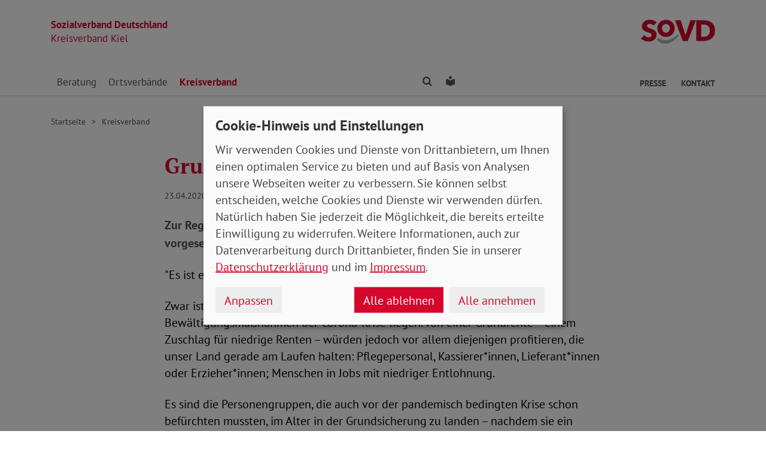

--- FILE ---
content_type: text/html; charset=utf-8
request_url: https://www.sovd-kiel.de/aktuelles/meldung/grundrente-jetzt-nicht-auf-eis-legen
body_size: 5582
content:
<!DOCTYPE html> <html lang="de"> <head> <meta charset="utf-8"> <!-- Powered by Threeme Distribution This website is powered by TYPO3 - inspiring people to share! TYPO3 is a free open source Content Management Framework initially created by Kasper Skaarhoj and licensed under GNU/GPL. TYPO3 is copyright 1998-2026 of Kasper Skaarhoj. Extensions are copyright of their respective owners. Information and contribution at https://typo3.org/ --> <link rel="icon" href="/_assets/279cee4ecef4166e206be59121d7a13a/Images/Favicon/favicon.ico" type="image/vnd.microsoft.icon"> <title>Grundrente jetzt nicht auf Eis legen</title> <meta name="generator" content="TYPO3 CMS"> <meta name="description" content="Zur Regierungsentscheidung, die bereits beschlossene Grundrente nicht wie vorgesehen im Bundestag zu beraten, erklärt SoVD-Präsident Adolf Bauer:"> <meta name="viewport" content="width=device-width, initial-scale=1"> <meta name="keywords" content="Soziales, Verband, SoVD"> <meta name="author" content="Sozialverband Deutschland e.V."> <meta name="robots" content="index,follow"> <meta property="og:title" content="Grundrente jetzt nicht auf Eis legen "> <meta property="og:type" content="article"> <meta property="og:url" content="https://www.sovd-kiel.de/aktuelles/meldung/grundrente-jetzt-nicht-auf-eis-legen"> <meta property="og:description" content="Zur Regierungsentscheidung, die bereits beschlossene Grundrente nicht wie vorgesehen im Bundestag zu beraten, erklärt SoVD-Präsident Adolf Bauer:"> <meta name="twitter:title" content="Grundrente jetzt nicht auf Eis legen "> <meta name="twitter:card" content="summary"> <meta name="twitter:description" content="Zur Regierungsentscheidung, die bereits beschlossene Grundrente nicht wie vorgesehen im Bundestag zu beraten, erklärt SoVD-Präsident Adolf Bauer:"> <meta name="twitter:site" content="@SoVD_Bund"> <meta property="article:author" content="Sebastian Triesch"> <meta property="article:published_time" content="2020-04-23"> <meta property="article:modified_time" content="2020-10-16"> <meta property="article:expiration_time" content="2028-01-19"> <link rel="stylesheet" href="/typo3temp/assets/compressed/merged-bdb0ec727457641b8ed10b2254e818d3-min.css.gz?1768830356" media="screen"> <link rel="stylesheet" href="/typo3temp/assets/compressed/merged-45cab542dcea63b4f4276d48fdd05e6a-min.css.gz?1768830356" media="print"> <link rel="apple-touch-icon" sizes="180x180" href="/_assets/279cee4ecef4166e206be59121d7a13a/Images/Favicon/apple-touch-icon.png"> <link rel="icon" type="image/png" sizes="32x32" href="/_assets/279cee4ecef4166e206be59121d7a13a/Images/Favicon/favicon-32x32.png"> <link rel="icon" type="image/png" sizes="16x16" href="/_assets/279cee4ecef4166e206be59121d7a13a/Images/Favicon/favicon-16x16.png"> <link rel="manifest" href="/_assets/279cee4ecef4166e206be59121d7a13a/Images/Favicon/site.webmanifest" crossorigin="use-credentials"> <link rel="mask-icon" href="/_assets/279cee4ecef4166e206be59121d7a13a/Images/Favicon/safari-pinned-tab.svg" color="#d5072d"> <link rel="shortcut icon" href="/_assets/279cee4ecef4166e206be59121d7a13a/Images/Favicon/favicon.ico"> <meta name="msapplication-TileColor" content="#d5072d"> <meta name="msapplication-config" content="/_assets/279cee4ecef4166e206be59121d7a13a/Images/Favicon/browserconfig.xml"> <meta name="theme-color" content="#ffffff"> <link rel="preload" href="/_assets/279cee4ecef4166e206be59121d7a13a/Fonts/PtSans/pt-sans-v11-latin-ext_latin-regular.woff2" as="font" type="font/woff2" crossorigin /> <link rel="preload" href="/_assets/279cee4ecef4166e206be59121d7a13a/Fonts/PtSans/pt-sans-v11-latin-ext_latin-700.woff2" as="font" type="font/woff2" crossorigin /> <link rel="preload" href="/_assets/279cee4ecef4166e206be59121d7a13a/Fonts/PtSerif/pt-serif-v11-latin-ext_latin-regular.woff2" as="font" type="font/woff2" crossorigin /> <link rel="preload" href="/_assets/279cee4ecef4166e206be59121d7a13a/Fonts/PtSerif/pt-serif-v11-latin-ext_latin-700.woff2" as="font" type="font/woff2" crossorigin /> <link rel="preload" href="/_assets/279cee4ecef4166e206be59121d7a13a/Vendor/IcoMoon/threeme/fonts/threeme.woff?g1uvxz" as="font" type="font/woff" crossorigin /> <link rel="preload" href="/_assets/da037883643583719ff1c16a170c14d9/Css/fa-solid-900.woff2" as="font" type="font/woff2" crossorigin /> <link rel="preload" href="/_assets/da037883643583719ff1c16a170c14d9/Css/fa-brands-400.woff2" as="font" type="font/woff2" crossorigin /><script refer src="/_assets/279cee4ecef4166e206be59121d7a13a/JavaScript/Frontend/Klaro/klaro.config.js"></script><script refer src="/_assets/279cee4ecef4166e206be59121d7a13a/Vendor/Klaro/dist/klaro.js" data-config="klaroConfig"></script> <link rel="canonical" href="https://www.sovd-kiel.de/aktuelles/meldung/grundrente-jetzt-nicht-auf-eis-legen"/> </head> <body id="page-1011874" class="page-layout-0 backend-layout-default20 "> <header> <div class="container"> <div class="row"> <div class="col-8 col-sm-7"> <a class="header-brand" href="/"> <strong>Sozialverband Deutschland</strong><br> Kreisverband Kiel </a> </div> <div class="col-4 col-sm-5"> <a class="header-logo" title="Zur Startseite" href="/"> <img src="/_assets/279cee4ecef4166e206be59121d7a13a/Images/Logo/SoVD.svg" width="101" height="32" alt=""/> <span class="sr-only">Kreisverband Kiel</span> </a> </div> </div> <a href="#anchor-main-content" id="anchor-top" class="sr-only sr-only-focusable">Direkt zu den Inhalten springen</a> <nav class="navbar navbar-expand-lg navbar-dark"> <button class="navbar-toggler collapsed" type="button" data-toggle="collapse" data-target="#navbarToggleContent" aria-controls="navbarToggleContent" aria-expanded="false" aria-label="Navigation ein- und ausschalten"> <span class="navbar-toggler-icon"> <span class="icon-bar top-bar"></span> <span class="icon-bar middle-bar"></span> <span class="icon-bar bottom-bar"></span> </span> <span class="navbar-toggler-text">Menü</span> </button> <ul class="navbar-nav navbar-nav--search list-inline d-block d-lg-none"> <li class="list-inline-item"> <a class="nav-link" href="/suche"> <i class="icon icon-search" aria-hidden="true"></i> <span class="sr-only">Finden</span> </a> </li> <li class="list-inline-item"> <a class="nav-link" href="/leichte-sprache"> <i class="icon icon-universal-access"></i> <span class="sr-only">Leichte Sprache</span> </a> </li> </ul> <div class="collapse navbar-collapse" id="navbarToggleContent"> <ul class="navbar-nav"><li class="nav-item dropdown dropdown--mega"><a id="navbarDrop1011913" href="/beratung/sozialberatung/sozialberatung" title="Beratung" target="_top" class="nav-link dropdown-toggle" role="button" data-toggle="dropdown" aria-haspopup="true" aria-expanded="false">Beratung </a><div class="dropdown-menu dropdown-menu--mega" aria-labelledby="navbarDrop1011913"><ul class="nav flex-column flex-md-row"><li class="nav-item flex-md-fill level2"><a href="/beratung/sozialberatung/sozialberatung" title="Informationen zur Beratung" target="_top" class="nav-link"> Informationen zur Beratung </a><ul class="nav flex-column level3"><li class="nav-item"><a href="/beratung/sozialberatung/sozialberatung" title="Sozialberatung" target="_top" class="nav-link ">Sozialberatung </a></li><li class="nav-item"><a href="/beratung/sozialberatung/hinweise-zur-beratung" title="Hinweise zur Beratung" target="_top" class="nav-link ">Hinweise zur Beratung </a></li><li class="nav-item"><a href="/beratung/sozialberatung/zur-sozialberatung-in-kiel" title="Zur Sozialberatung in Kiel" target="_top" class="nav-link ">Zur Sozialberatung in Kiel </a></li></ul></li><li class="nav-item flex-md-fill level2"><a href="/beratung/sozialberatung-in-schleswig-holstein/wo-finden-sie-unsere-sozialberatung" title="Sozialberatung in Schleswig-Holstein" target="_top" class="nav-link"> Sozialberatung in Schleswig-Holstein </a><ul class="nav flex-column level3"><li class="nav-item"><a href="/beratung/sozialberatung-in-schleswig-holstein/wo-finden-sie-unsere-sozialberatung" title="Wo finden Sie unsere Sozialberatung" target="_top" class="nav-link ">Wo finden Sie unsere Sozialberatung </a></li></ul></li></ul></div></li><li class="nav-item dropdown dropdown--mega"><a id="navbarDrop1011941" href="/ortsverbaende/sovd-kiel/kiel-noerdlich-des-kanals" title="Ortsverbände" target="_top" class="nav-link dropdown-toggle" role="button" data-toggle="dropdown" aria-haspopup="true" aria-expanded="false">Ortsverbände </a><div class="dropdown-menu dropdown-menu--mega" aria-labelledby="navbarDrop1011941"><ul class="nav flex-column flex-md-row"><li class="nav-item flex-md-fill level2"><a href="/ortsverbaende/sovd-kiel/kiel-noerdlich-des-kanals" title="Ortsverbände" target="_top" class="nav-link"> Ortsverbände </a><ul class="nav flex-column level3"><li class="nav-item"><a href="/ortsverbaende/sovd-kiel/kiel-noerdlich-des-kanals" title="Kiel Nördlich des Kanals" target="_top" class="nav-link ">Kiel Nördlich des Kanals </a></li><li class="nav-item"><a href="/ortsverbaende/sovd-kiel/kiel-wik" title="Kiel Wik" target="_top" class="nav-link ">Kiel Wik </a></li><li class="nav-item"><a href="/ortsverbaende/sovd-kiel/kiel-suchsdorf" title="Kiel Suchsdorf" target="_top" class="nav-link ">Kiel Suchsdorf </a></li><li class="nav-item"><a href="/ortsverbaende/sovd-kiel/kiel-mitte" title="Kiel Mitte" target="_top" class="nav-link ">Kiel Mitte </a></li><li class="nav-item"><a href="/ortsverbaende/sovd-kiel/kiel-hasseldieksdamm-mettenhof" title="Kiel Hasseldieksdamm-Mettenhof" target="_top" class="nav-link ">Kiel Hasseldieksdamm-Mettenhof </a></li><li class="nav-item"><a href="/ortsverbaende/sovd-kiel/kiel-hassee-russee" title="Kiel Hassee-Russee" target="_top" class="nav-link ">Kiel Hassee-Russee </a></li><li class="nav-item"><a href="/ortsverbaende/sovd-kiel/kiel-kronsburg" title="Kiel Kronsburg" target="_top" class="nav-link ">Kiel Kronsburg </a></li><li class="nav-item"><a href="/ortsverbaende/sovd-kiel/kiel-elmschenhagen" title="Kiel Elmschenhagen-Kroog-Wellsee" target="_top" class="nav-link ">Kiel Elmschenhagen-Kroog-Wellsee </a></li><li class="nav-item"><a href="/ortsverbaende/sovd-kiel/kiel-ellerbek" title="Kiel Ellerbek" target="_top" class="nav-link ">Kiel Ellerbek </a></li><li class="nav-item"><a href="/ortsverbaende/sovd-kiel/kiel-schwentine" title="Kiel Schwentine" target="_top" class="nav-link ">Kiel Schwentine </a></li></ul></li></ul></div></li><li class="nav-item active"><a href="/aktuelles" title="Kreisverband" target="_top" class="nav-link">Kreisverband </a></li></ul> <ul class="navbar-nav navbar-nav--search d-none d-lg-flex flex-row ml-md-auto"> <li class="nav-item dropdown dropdown--mega"> <a href="/suche" id="dropdownSearch" class="nav-link dropdown-toggle" data-toggle="dropdown" aria-haspopup="true" aria-expanded="false"> <i class="icon icon-search" aria-hidden="true"></i> <span class="sr-only">Finden</span> </a> <div class="dropdown-menu dropdown-menu--mega" aria-labelledby="dropdownSearch"> <div class="row justify-content-lg-center"> <form class="col col-lg-6" action="/suche" method="post"> <input type="hidden" name="tx_indexedsearch_pi2[action]" value="search"> <input type="hidden" name="tx_indexedsearch_pi2[controller]" value="Search"> <input type="hidden" name="tx_indexedsearch[lang]" value="de"> <div class="form-group"> <label for="SearchSword">Suche</label> <input type="text" name="tx_indexedsearch_pi2[search][sword]" id="SearchSword" class="form-control" placeholder="Suchbegriff eingeben"/> </div> <button class="btn btn-primary float-right" type="submit" name="search[submitButton]"> <i class="icon icon-search" aria-hidden="true"></i>Finden </button> </form> </div> </div> </li> <li class="nav-item"> <a class="nav-link" href="/leichte-sprache"> <i class="icon icon-universal-access"></i> <span class="sr-only">Leichte Sprache</span> </a> </li> </ul> <ul class="navbar-nav navbar-nav__dropdown navbar-nav--meta ml-md-auto list-inline"><li class="list-inline-item dropdown"><a id="navbarDrop1011870" href="/presse/kontakt" title="Presse" target="_top" class="nav-link nav-link--level1 dropdown-toggle first" data-toggle="dropdown" aria-haspopup="true" aria-expanded="false" > Presse </a><ul class="dropdown-menu" aria-labelledby="navbarDrop1011870"><li class="nav-item"><a href="/presse/kontakt" title="Kontakt" target="_top" class="nav-link"> Kontakt </a></li><li class="nav-item"><a href="/presse/pressemitteilungen" title="Pressemitteilungen" target="_top" class="nav-link"> Pressemitteilungen </a></li></ul></li><li class="list-inline-item"><a id="navbarDrop1011866" href="/beratung/sozialberatung/zur-sozialberatung-in-kiel" title="Kontakt" target="_top" class="nav-link nav-link--level1 last" data-toggle="" aria-haspopup="" aria-expanded="true" > Kontakt </a></li></ul> </div> </nav> </div> </header> <div class="main-stage"> <!--TYPO3SEARCH_begin--> <div id="c1048684" class="frame frame-class-default frame-type-textmedia frame-layout-0"><div class="ce-textpic ce-center ce-above"><div class="ce-bodytext"><p></p><p></p></div></div></div> <!--TYPO3SEARCH_end--> </div> <div class="content-wrapper"> <div class="container"> <div class="row"> <div class="col"> <nav aria-label="breadcrumb"><ol class="breadcrumb"><li class="breadcrumb-item first"><a href="/" title="Zur Seite: Kreisverband Kiel">Startseite</a></li><li class="breadcrumb-item"><a href="/aktuelles" title="Zur Seite: Kreisverband">Kreisverband</a></li></ol></nav> </div> </div> </div> <main id="anchor-main-content"> <!--TYPO3SEARCH_begin--> <div class="container"> <div class="row"> <div class="col-md-9"> </div> </div> <div class="row"> <div class="col-12"> <div id="c1046208" class="frame frame-class-default frame-type-news_newsdetail frame-layout-0"><div class="tx_news news__single"><div class="article" itemscope="itemscope" itemtype="http://schema.org/Article"><div class="row"><div class="col-sm-8 offset-sm-2"><h1><span itemprop="headline">Grundrente jetzt nicht auf Eis legen </span></h1><p class="news-date"><time itemprop="datePublished" datetime="2020-04-23"> 23.04.2020 </time><span class="news-category"></span></p><div class="lead" itemprop="description"><p>Zur Regierungsentscheidung, die bereits beschlossene Grundrente nicht wie vorgesehen im Bundestag zu beraten, erklärt SoVD-Präsident Adolf Bauer:</p></div></div><div class="col-sm-8 offset-sm-2"><div class="news-text-wrap" itemprop="articleBody"><p>"Es ist ein fatales Signal, die Grundrente gerade jetzt auf Eis zu legen.</p><p>Zwar ist es nachvollziehbar, wenn die Prioritäten derzeit vor allem bei den Bewältigungsmaßnahmen der Corona-Krise liegen. Von einer Grundrente – einem Zuschlag für niedrige Renten – würden jedoch vor allem diejenigen profitieren, die unser Land gerade am Laufen halten: Pflegepersonal, Kassierer*innen, Lieferant*innen oder Erzieher*innen; Menschen in Jobs mit niedriger Entlohnung.</p><p>Es sind die Personengruppen, die auch vor der pandemisch bedingten Krise schon befürchten mussten, im Alter in der Grundsicherung zu landen – nachdem sie ein Leben lang gearbeitet, Kinder erzogen oder Angehörige gepflegt haben. Es ist eine Frage des Respektes, dass dies in einem Sozialstaat nicht passieren darf.</p><p>Aktuell müssen zudem viele Menschen aufgrund von Kurzarbeit oder Jobverlust auf Einkommen verzichten und längere Phasen der Arbeitslosigkeit in Kauf nehmen. Diese Brüche in der Biografie werden sich bei den Betroffenen auch in den Altersbezügen bemerkbar machen.</p><p>Die Grundrente darf deshalb nicht politischen Machtspielen zum Opfer fallen, in der die Corona-Krise als Grund vorgeschoben wird. Der SoVD fordert, die Grundrente wie geplant zum 1.01.2021 einzuführen und nicht länger hinauszuzögern. Sie wird 1,3 Millionen Menschen helfen, im Alter eine höhere und auskömmliche Rente zu erhalten."</p><p>V. i. S. d. P.: Veronica Sina</p></div><div class="news-related-wrap"></div><hr><p class="news-backlink-wrap"><a href="/aktuelles"> Zurück </a></p></div></div></div></div></div> </div> </div> </div> <!--TYPO3SEARCH_end--> </main> <div class="totop-wrapper d-print-none"> <button type="button" class="btn btn-totop threeme-scroll" aria-label="Nach oben springen"> <i class="icon icon-arrow-up" aria-hidden="true"></i> </button> </div> </div> <div class="container d-print-none"> <div class="row"> <div class="col col-lg-8 mx-lg-auto"> <div class="shariff-bar"> <div data-lang="de" data-mail-url="mailto:" data-orientation="horizontal" data-theme="standard" data-services="[&#039;print&#039;,&#039;facebook&#039;,&#039;twitter&#039;,&#039;mail&#039;,&#039;info&#039;]" class="shariff"></div> </div> </div> </div> </div> <nav class="nav-footer"> <div class="container"> <div class="row"> <div class="col-6 col-lg-3 d-print-none"> <div id="c1046730" class="frame frame-class-default frame-type-textmedia frame-layout-0"><h2 class=" h5"> Über uns </h2><div class="ce-textpic ce-center ce-above"><div class="ce-bodytext"><ul class="list-unstyled"><li><a href="/ueber-uns/kreisvorstand" target="_top" class="internal-link"><i class="icon icon-internal-link" aria-hidden="true"></i>Vorstand</a></li><li><a href="/ueber-uns/jetzt-mitglied-werden" target="_top" class="internal-link"><i class="icon icon-internal-link" aria-hidden="true"></i>Mitglied werden</a></li></ul></div></div></div> </div> <div class="col-6 col-lg-3 d-print-none"> <div id="c1046744" class="frame frame-class-default frame-type-textmedia frame-layout-0"><h2 class=" h5"> Infoportale und Links </h2><div class="ce-textpic ce-center ce-above"><div class="ce-bodytext"><ul class="list-unstyled"><li><a href="https://www.sovd.de" target="_blank" class="external-link" title="Link zum SoVD Bundesverband"><i class="icon icon-external-link" aria-hidden="true"></i>SoVD Bundesverband</a></li><li><a href="https://www.sovd-sh.de" target="_blank" class="external-link" title="Link zum SoVD Landesverband Schleswig-Holstein"><i class="icon icon-external-link" aria-hidden="true"></i>SoVD Schleswig-Holstein</a></li><li><a href="https://www.sovd.de/medienservice/broschueren" target="_blank" class="external-link" title="Link zu SoVD Publikationen beim Bundesverband"><i class="icon icon-external-link" aria-hidden="true"></i>SoVD Publikationen</a></li><li><a href="https://www.kiel.de/" target="_blank" class="external-link" title="Link zur Landeshauptstadt Kiel" rel="noreferrer"><i class="icon icon-external-link" aria-hidden="true"></i>Landeshauptstadt Kiel</a></li><li><a href="http://www.awo-kiel.de/" target="_blank" class="external-link" title="Link zur AWO Kiel" rel="noreferrer"><i class="icon icon-external-link" aria-hidden="true"></i>AWO Kiel</a></li><li><a href="https://www.paritaet-sh.org/" target="_blank" class="external-link" title="Link zum Wohlfahrtsverband Der PARITÄTISCHE Schleswig-Holstein" rel="noreferrer"><i class="icon icon-external-link" aria-hidden="true"></i>Der PARITÄTISCHE</a></li><li><a href="http://www.drk-kiel.de/" target="_blank" class="external-link" title="Link zum DRK Kiel" rel="noreferrer"><i class="icon icon-external-link" aria-hidden="true"></i>DRK Kiel</a></li><li><a href="https://www.caritas-sh.de/caritas-vor-ort/region-kiel/caritas-regionalstelle-kiel" target="_blank" class="external-link" title="Link zur Caritas Region Kiel" rel="noreferrer"><i class="icon icon-external-link" aria-hidden="true"></i>Caritas Region Kiel</a></li><li><a href="https://www.diakonie-altholstein.de/de/kiel-mitte" target="_blank" class="external-link" title="Link zur Diakonie Altholstein" rel="noreferrer"><i class="icon icon-external-link" aria-hidden="true"></i>Diakonie Altholstein</a></li><li><a href="http://www.groschendreher.de/" target="_blank" class="external-link" title="Link zum Groschendreher e.V." rel="noreferrer"><i class="icon icon-external-link" aria-hidden="true"></i>Groschendreher e.V.</a></li><li><a href="http://www.howe-fiedler-stiftung.org/" target="_blank" class="external-link" title="Link zur Howe-Fiedler-Stiftung" rel="noreferrer"><i class="icon icon-external-link" aria-hidden="true"></i>Howe-Fiedler-Stiftung</a></li></ul></div></div></div> </div> <div class="col-6 col-lg-3 d-print-none"> </div> <div class="col-6 col-lg-3 d-print-block"> <nav class="socialbar socialbar__bottom"> <p class="h5">Soziale Netzwerke</p> <p class="d-inline d-md-block mb-3 d-print-block"> <a href="https://www.facebook.com/sovdsh/" target="_blank" rel="noreferrer" title="Der Sozialverband Deutschland auf Facebook"> <i class="icon icon-facebook-square"></i> <span class="d-none d-md-inline-block d-print-inline-block">SoVD auf Facebook</span> </a> </p> <p class="d-inline d-md-block mb-3 d-print-block"> <a href="https://twitter.com/SoVD_SH" target="_blank" rel="noreferrer" title="Der Sozialverband Deutschland auf X/Twitter"> <i class="icon icon-twitter-x"></i> <span class="d-none d-md-inline-block d-print-inline-block">SoVD auf X/Twitter</span> </a> </p> <p class="d-inline d-md-block mb-3 d-print-block"> <a href="https://www.youtube.com/channel/UCiCgl_4cNWblReDDxLvnnzQ" target="_blank" rel="noreferrer" title="Der Sozialverband Deutschland auf Youtube"> <i class="icon icon-youtube-square"></i> <span class="d-none d-md-inline-block d-print-inline-block">SoVD auf Youtube</span> </a> </p> </nav> </div> </div> </div> </nav> <footer class="d-print-none"> <div class="container"> <div class="row"> <div class="col-md-6"> <p class="mb-md-0">&copy; 2026 SoVD Kreisverband Kiel e.V.</p> </div> <nav class="col-md-6"> <ul class="list-inline text-md-right"><li class="list-inline-item"><a href="/impressum" title="Impressum" target="_top" >Impressum</a></li><li class="list-inline-item"><a href="/datenschutz" title="Datenschutz" target="_top" >Datenschutz</a></li><li class="list-inline-item"><a href="javascript:;" title="Cookie-Einstellungen ändern" data-open-klaro>Cookie-Einstellungen</a></li><li class="list-inline-item"><a href="/beratung/sozialberatung/zur-sozialberatung-in-kiel" title="Kontakt" target="_top" >Kontakt</a></li></ul> </nav> </div> </div> </footer> <script src="/_assets/279cee4ecef4166e206be59121d7a13a/Vendor/jQuery/jquery-3.6.0.min.js?1734436743"></script> <script src="/typo3temp/assets/compressed/merged-f3154c805dd520716a06db6779fb2363-min.js.gz?1768830356"></script> <script type="text/plain" data-name="matomo"> var _paq = window._paq = window._paq || []; /* tracker methods like "setCustomDimension" should be called before "trackPageView" */ _paq.push(['setVisitorCookieTimeout', '2592000']); _paq.push(['trackPageView']); _paq.push(['enableLinkTracking']); (function() { var u="//statistik.sovd.de/"; _paq.push(['setTrackerUrl', u+'matomo.php']); _paq.push(['setSiteId', '']); var d=document, g=d.createElement('script'), s=d.getElementsByTagName('script')[0]; g.type='text/javascript'; g.async=true; g.src=u+'matomo.js'; s.parentNode.insertBefore(g,s); })(); </script> </body> </html>